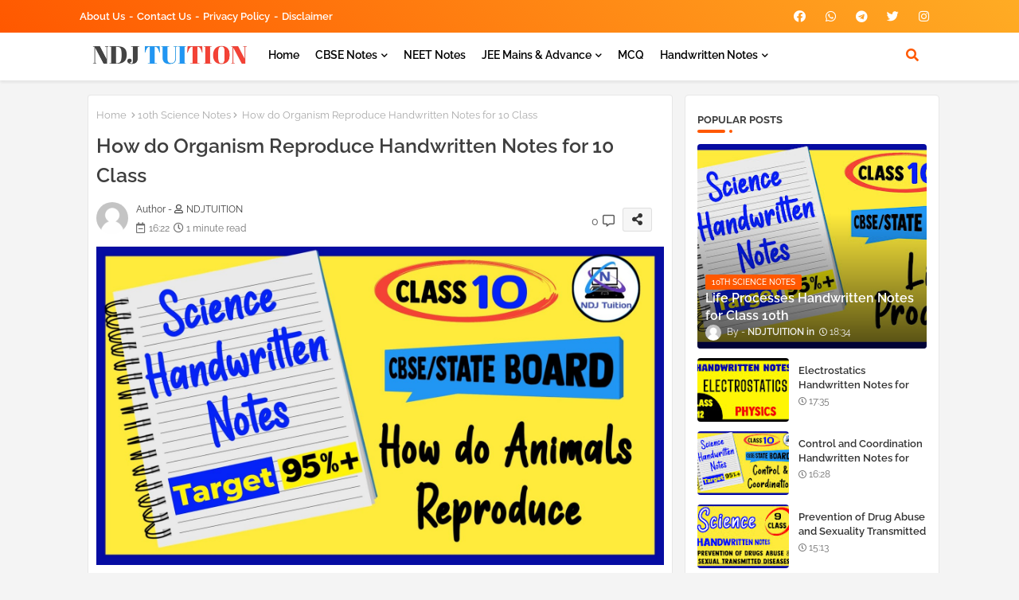

--- FILE ---
content_type: text/html; charset=utf-8
request_url: https://www.google.com/recaptcha/api2/aframe
body_size: 264
content:
<!DOCTYPE HTML><html><head><meta http-equiv="content-type" content="text/html; charset=UTF-8"></head><body><script nonce="9Eg2dz8f1oc0B7O6aMiAsA">/** Anti-fraud and anti-abuse applications only. See google.com/recaptcha */ try{var clients={'sodar':'https://pagead2.googlesyndication.com/pagead/sodar?'};window.addEventListener("message",function(a){try{if(a.source===window.parent){var b=JSON.parse(a.data);var c=clients[b['id']];if(c){var d=document.createElement('img');d.src=c+b['params']+'&rc='+(localStorage.getItem("rc::a")?sessionStorage.getItem("rc::b"):"");window.document.body.appendChild(d);sessionStorage.setItem("rc::e",parseInt(sessionStorage.getItem("rc::e")||0)+1);localStorage.setItem("rc::h",'1769735841687');}}}catch(b){}});window.parent.postMessage("_grecaptcha_ready", "*");}catch(b){}</script></body></html>

--- FILE ---
content_type: text/plain
request_url: https://www.google-analytics.com/j/collect?v=1&_v=j102&a=840841307&t=pageview&_s=1&dl=https%3A%2F%2Fndjtuition1201.blogspot.com%2F2020%2F01%2Fhow-do-organism-reproduce-handwritten.html&ul=en-us%40posix&dt=How%20do%20Organism%20Reproduce%20Handwritten%20Notes%20for%2010%20Class&sr=1280x720&vp=1280x720&_u=IEBAAEABAAAAACAAI~&jid=1600886842&gjid=1217499&cid=1738866952.1769735838&tid=UA-133295294-1&_gid=2018946858.1769735838&_r=1&_slc=1&z=379404521
body_size: -454
content:
2,cG-2XCMTCWWZ9